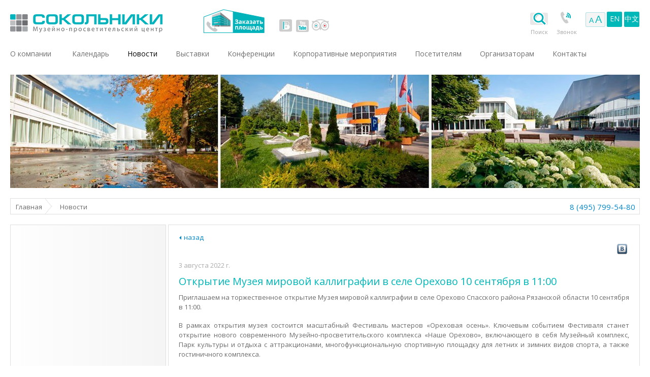

--- FILE ---
content_type: text/html; charset=utf-8
request_url: https://www.sokolniki.com/ru/news/otkrytie-muzeja-mirovojj-kalligrafii-v-sele-orekhovo-10-sentjabrja-v-1100
body_size: 8858
content:

<!DOCTYPE html>
<!--[if IE 7]> <html class="no-js lt-ie8 ie8-7" lang="ru"> <![endif]-->
<!--[if IE 8]> <html class="no-js lt-ie9 ie8-7" lang="ru"> <![endif]-->
<!--[if gt IE 8]><!-->
<html class="no-js" lang="ru">
<!--<![endif]-->
<head>
    <meta charset="utf-8" />
    <meta name="viewport" content="width=1264" />
    <title>Открытие Музея мировой каллиграфии в селе Орехово 10 сентября в 11:00. Новости специализированных международных выставок и конференций.</title>
    <meta name="description" content="Приглашаем на торжественное открытие Музея мировой каллиграфии в селе Орехово Спасского района Рязанской области 10 сентября в 11:00." />
    <meta name="keywords" content="выставки в москве, выставки, организация выставок, проведение выставок, выставки москвы, выставочные площади, все выставки, Сокольники" />
    <meta name="generator" content="Sokolniki.com" />
    <meta name="copyright" content="Музейно-просветительский центр &#171;Сокольники&#187;">
    <meta name="google-site-verification" content="3-HIDCnjW_P3xcMOA_apVHIk25-rBIlQzLhULtW4UA8" />
    <meta property="og:image" content="https://www.sokolniki.com/content/images/thumbs/0056109.jpeg"/> <meta property="og:description" content="Приглашаем на торжественное открытие Музея мировой каллиграфии в селе Орехово Спасского района Рязанской области 10 сентября в 11:00."/> <meta property="og:title" content="Открытие Музея мировой каллиграфии в селе Орехово 10 сентября в 11:00"/>
    <link rel="apple-touch-icon-precomposed" sizes="57x57" href="/apple-touch-icon-114-precomposed.png" />
    <link rel="apple-touch-icon-precomposed" sizes="114x114" href="/apple-touch-icon-114-precomposed.png" />
    <link rel="apple-touch-icon-precomposed" sizes="72x72" href="/apple-touch-icon-144-precomposed.png " />
    <link rel="apple-touch-icon-precomposed" sizes="144x144" href="/apple-touch-icon-144-precomposed.png" />
    <link href='//fonts.googleapis.com/css?family=Open+Sans:400,300&subset=latin,cyrillic-ext' rel='stylesheet' type='text/css'>
    <meta name='accept-language' content='ru-RU'>

    <link href="/bundles/styles/rtkvpiqws1ya6n9mkmzn3hitnye7zk-l3xigofmaojk1.css?v=rQ3TlCQjBBzjERs4P-UMqNapWU7GH7H3Xf95uJQUEDk1" rel="stylesheet"/>


    <script src="/bundles/scripts/sanawnaagqdf0idi8dac8jbzjzmhitukehs5zwe8jeu1.js?v=thtMNELKnkc4uSpfm_vCiXAKIpZrOR8isCWdV3bkxpU1"></script>


    
    <link rel="shortcut icon" href="https://www.sokolniki.com/favicon.ico" />

<link href="https://www.sokolniki.com/ru/exhibitions/news/rss/1" rel="alternate" type="application/rss+xml" title="Sokolniki: News" />
</head>
<body class="lang-ru  ">

    

<header class="row">

<span class="columns six logo ru">
    <a class="ru" href="/ru/">
        Выставки в Москве
    </a>
</span>
    <div class="columns order-area">
            <a class="order-icon" href="/ru/booking?utm_source=mainsite&utm_medium=site&utm_content=firstvar&utm_campaign=ru">Заказать площадь</a>
    </div>
    <div class="columns header-social">
        <a target="_blank" class="vk" href="http://vk.com/sokolniki_expo">vk</a>

        <a target="_blank" class="youtube" href="https://www.youtube.com/user/SokolnikiCentre">youtube</a>

        <a target="_blank" class="tripadvisor" href="https://www.tripadvisor.ru/Attraction_Review-g298484-d3693048-Reviews-Sokolniki_Exhibition_and_Convention_Centre-Moscow_Central_Russia.html?utm_source=sokolniki-inner&amp;utm_campaign=tripadvisor">tripadvisor</a>
    </div>



<div class="columns right">
    <script>
        function openChat() {
            var wnd = window.open("http://chat.sokolniki.com/rus/main.aspx?sid=1&site=www.sokolniki.com", "ChatWindow", "width=550,height=600,resizable=yes,scrollbars=yes,status=yes,location=no");
            wnd.focus();
        }
    </script>
        <div id="search-button" placeholder="введите слово ...">
            <img src="/Themes/Sokolniki/Content/images/grey_search.png" />
            <span>
                Поиск
            </span>
        </div>
            <script>
                (function () {
                    var cx = '009462753537070453608:owketxz0zv4';
                    var gcse = document.createElement('script');
                    gcse.type = 'text/javascript';
                    gcse.async = true;
                    gcse.src = (document.location.protocol == 'https:' ? 'https:' : 'http:') +
                        '//cse.google.com/cse.js?cx=' + cx;
                    var s = document.getElementsByTagName('script')[0];
                    s.parentNode.insertBefore(gcse, s);
                })();
            </script>
            <div id="search-row">
                <gcse:search></gcse:search>
            </div>
    <div class="top-icon">
        <a class="call-icon colorboxForm" rel="secretary-order-call" data-width="480" data-height="750" target="_blank" href="/ru/forms/ordersecretarycall">Звонок</a>
        <a class="on-line-icon" href="/ru/aboutus/weonline">On-line</a>
    </div>
    

        <button class="aa-link aa" link="/changefont"><span>a</span>A</button>
    <div class="lang-selector">
                <a class="lang" data-ajax="false" href="/ru/changelanguage/2?returnUrl=%2Fru%2Fnews%2Fotkrytie-muzeja-mirovojj-kalligrafii-v-sele-orekhovo-10-sentjabrja-v-1100">EN</a>
                <a class="lang" data-ajax="false" href="/ru/changelanguage/3?returnUrl=%2Fru%2Fnews%2Fotkrytie-muzeja-mirovojj-kalligrafii-v-sele-orekhovo-10-sentjabrja-v-1100">中文</a>
    </div>


</div>


<script>
    $('#search-row').on('mouseenter', function () {
        $('#search-button span').addClass('hover-top-icon');
    });
    $('#search-button').on('mouseenter', function () {
        $('#search-button span').addClass('hover-top-icon');
    });
    $('#search-row').on('mouseleave', function () {
        $('#search-button span').removeClass('hover-top-icon');
    });
    $('#search-button').on('mouseleave', function () {
        $('#search-button span').removeClass('hover-top-icon');
    });
</script>


<nav class="columns twentyfour">
    <ul class="nav-bar">
                <li                                         >
                    <a href="/ru/aboutus/strategy">О компании</a>
                </li>
                <li                                         >
                    <a href="/ru/calendar">Календарь</a>
                </li>
                <li                                           class="active"     >
                    <a href="/ru/news">Новости</a>
                </li>
                <li   class="has-flyout"                                             >
                    <a href="/ru/exhibitions">Выставки</a>
                        <a href="/ru/exhibitions" class="flyout-toggle"><span></span></a>
                        <ul class="flyout block-grid up-6">
                                <li>
                                    <a  href="/ru/exhibitions/halls">
                                        <span><img src="https://www.sokolniki.com/content/images/thumbs/0051751.png" alt="Павильоны"></span>
                                        <i>Павильоны</i>
                                    </a>
                                </li>
                                <li>
                                    <a  href="/ru/exhibitions/analytics">
                                        <span><img src="https://www.sokolniki.com/content/images/thumbs/0051752.png" alt="Выставочная аналитика"></span>
                                        <i>Выставочная аналитика</i>
                                    </a>
                                </li>
                                <li>
                                    <a  href="/ru/exhibitions/photo">
                                        <span><img src="https://www.sokolniki.com/content/images/thumbs/0051753.png" alt="Фото"></span>
                                        <i>Фото</i>
                                    </a>
                                </li>
                                <li>
                                    <a  href="/ru/exhibitions/video">
                                        <span><img src="https://www.sokolniki.com/content/images/thumbs/0051754.png" alt="Видео"></span>
                                        <i>Видео</i>
                                    </a>
                                </li>
                                <li>
                                    <a  href="/ru/exhibitions/expocenters">
                                        <span><img src="https://www.sokolniki.com/content/images/thumbs/0051755.png" alt="Выставочные центры мира"></span>
                                        <i>Выставочные центры мира</i>
                                    </a>
                                </li>
                                <li>
                                    <a  href="/ru/exhibitions/associations">
                                        <span><img src="https://www.sokolniki.com/content/images/thumbs/0051756.png" alt="Выставочные ассоциации"></span>
                                        <i>Выставочные ассоциации</i>
                                    </a>
                                </li>
                        </ul>
                </li>
                <li   class="has-flyout"                                             >
                    <a href="/ru/conferences">Конференции</a>
                        <a href="/ru/conferences" class="flyout-toggle"><span></span></a>
                        <ul class="flyout block-grid up-3">
                                <li>
                                    <a  href="/ru/conferences/halls">
                                        <span><img src="https://www.sokolniki.com/content/images/thumbs/0051757.png" alt="Конференц-залы"></span>
                                        <i>Конференц-залы</i>
                                    </a>
                                </li>
                                <li>
                                    <a  href="/ru/conferences/equipment">
                                        <span><img src="https://www.sokolniki.com/content/images/thumbs/0051758.png" alt="Оборудование для конференций"></span>
                                        <i>Оборудование для конференций</i>
                                    </a>
                                </li>
                                <li>
                                    <a  href="/ru/conferences/photo">
                                        <span><img src="https://www.sokolniki.com/content/images/thumbs/0051759.png" alt="Фото"></span>
                                        <i>Фото</i>
                                    </a>
                                </li>
                        </ul>
                </li>
                <li                                         >
                    <a href="/ru/corporateevents">Корпоративные мероприятия</a>
                </li>
                <li   class="has-flyout"                                             >
                    <a href="/ru/visitors/information">Посетителям</a>
                        <a href="/ru/visitors/information" class="flyout-toggle"><span></span></a>
                        <ul class="flyout block-grid up-7">
                                <li>
                                    <a  href="/ru/visitors/security">
                                        <span><img src="https://www.sokolniki.com/content/images/thumbs/0051760.png" alt="Безопасность"></span>
                                        <i>Безопасность</i>
                                    </a>
                                </li>
                                <li>
                                    <a target=_blank class=colorboxForm data-height=850 data-width=500 rel=pop-71 href="/ru/visitors/loastandfound">
                                        <span><img src="https://www.sokolniki.com/content/images/thumbs/0051761.png" alt="Если вы что-то потеряли"></span>
                                        <i>Если вы что-то потеряли</i>
                                    </a>
                                </li>
                                <li>
                                    <a  href="/ru/visitors/information">
                                        <span><img src="https://www.sokolniki.com/content/images/thumbs/0051762.png" alt="Как добраться?"></span>
                                        <i>Как добраться?</i>
                                    </a>
                                </li>
                                <li>
                                    <a  href="/ru/visitors/forhandicappedpeople">
                                        <span><img src="https://www.sokolniki.com/content/images/thumbs/0051763.png" alt="Людям с ограниченными возможностями"></span>
                                        <i>Людям с ограниченными возможностями</i>
                                    </a>
                                </li>
                                <li>
                                    <a  href="/ru/visitors/museumquarter">
                                        <span><img src="https://www.sokolniki.com/content/images/thumbs/0051764.png" alt="Музей мировой каллиграфии"></span>
                                        <i>Музей мировой каллиграфии</i>
                                    </a>
                                </li>
                                <li>
                                    <a  href="/ru/visitors/leisureactivities">
                                        <span><img src="https://www.sokolniki.com/content/images/thumbs/0051765.png" alt="Досуг в Сокольниках"></span>
                                        <i>Досуг в Сокольниках</i>
                                    </a>
                                </li>
                                <li>
                                    <a  href="/ru/visitors/dinnersandbusinesslunches">
                                        <span><img src="https://www.sokolniki.com/content/images/thumbs/0051766.png" alt="Обеды и бизнес-ланчи"></span>
                                        <i>Обеды и бизнес-ланчи</i>
                                    </a>
                                </li>
                        </ul>
                </li>
                <li   class="has-flyout"                                             >
                    <a href="/ru/organizers/list">Организаторам</a>
                        <a href="/ru/organizers/list" class="flyout-toggle"><span></span></a>
                        <ul class="flyout block-grid up-4">
                                <li>
                                    <a  href="/ru/organizers/services">
                                        <span><img src="https://www.sokolniki.com/content/images/thumbs/0051767.png" alt="Услуги"></span>
                                        <i>Услуги</i>
                                    </a>
                                </li>
                                <li>
                                    <a target=_blank class=colorboxForm data-height=850 data-width=500 rel=pop-92 href="/ru/organizers/application">
                                        <span><img src="https://www.sokolniki.com/content/images/thumbs/0051768.png" alt="Заявка для организаторов"></span>
                                        <i>Заявка для организаторов</i>
                                    </a>
                                </li>
                                <li>
                                    <a  href="/ru/organizers/list">
                                        <span><img src="https://www.sokolniki.com/content/images/thumbs/0011445.png" alt="Наши организаторы"></span>
                                        <i>Наши организаторы</i>
                                    </a>
                                </li>
                                <li>
                                    <a  href="/ru/organizers/myaccount">
                                        <span><img src="https://www.sokolniki.com/content/images/thumbs/0051769.png" alt="Личный кабинет"></span>
                                        <i>Личный кабинет</i>
                                    </a>
                                </li>
                        </ul>
                </li>
                <li   class="has-flyout"                                             >
                    <a href="/ru/contactus/contacts">Контакты</a>
                        <a href="/ru/contactus/contacts" class="flyout-toggle"><span></span></a>
                        <ul class="flyout block-grid up-2">
                                <li>
                                    <a  href="/ru/contactus/contacts">
                                        <span><img src="https://www.sokolniki.com/content/images/thumbs/0051771.png" alt="Контакты"></span>
                                        <i>Контакты</i>
                                    </a>
                                </li>
                                <li>
                                    <a  href="/ru/contactus/map">
                                        <span><img src="https://www.sokolniki.com/content/images/thumbs/0051772.png" alt="Схема проезда"></span>
                                        <i>Схема проезда</i>
                                    </a>
                                </li>
                        </ul>
                </li>

        
    </ul>
</nav>

</header> <!-- end header -->
<div class="row foto-content">
    <div class="columns twentyfour">
             <img src="/Themes/Sokolniki/Content/images/defHeader.jpg" alt="" style="width: 100%">
    </div>
</div><!-- end header image -->

<div class="row breadcrumbs">
    <div class="columns twentyfour">
        <div class="social-block">
            <a href='/ru/'>Главная</a><span>Новости</span>
<div class="footer-contacts">
    <span>8 (495) 799-54-80</span>
</div>
        </div>
    </div>
</div>


<div class="row secondary">
    <div class="eighteen columns push-six">
        <div class="main-content group">
            
            

<section>
    <div class="event-item event-social-news">
        <article>
            <header>
                <time class="light" datetime="2022-08-03">3 августа 2022 г.</time>
            </header>
            <h1 class="big-title">Открытие Музея мировой каллиграфии в селе Орехово 10 сентября в 11:00 <span></span></h1>

            <p>Приглашаем на торжественное открытие Музея мировой каллиграфии в селе Орехово Спасского района Рязанской области 10 сентября в 11:00.</p>
<p>В рамках открытия музея состоится масштабный Фестиваль мастеров &laquo;Ореховая осень&raquo;. Ключевым событием Фестиваля станет открытие нового современного Музейно-просветительского комплекса &laquo;Наше Орехово&raquo;, включающего в себя Музейный комплекс, Парк культуры и отдыха с аттракционами, многофункциональную спортивную площадку для летних и зимних видов спорта, а также гостиничного комплекса.</p>
<p>Как можно добраться</p>
<p><a href="https://yandex.ru/maps/?ll=39.248053%2C55.092673&amp;mode=routes&amp;rtext=55.755819%2C37.617644~54.666432%2C40.769294&amp;rtt=auto&amp;ruri=ymapsbm1%3A%2F%2Fgeo%3Fdata%3DCgg1MzE2NjM5MxIa0KDQvtGB0YHQuNGPLCDQnNC%2B0YHQutCy0LAiCg14eBZCFfUFX0I%3D~ymapsbm1%3A%2F%2Fgeo%3Fdata%3DCgg1MzAyNDg4NRKhAdCg0L7RgdGB0LjRjywg0KDRj9C30LDQvdGB0LrQsNGPINC%2B0LHQu9Cw0YHRgtGMLCDQodC%2F0LDRgdGB0LrQuNC5INGA0LDQudC%2B0L0sINCb0LDQutCw0YjQuNC90YHQutC%2B0LUg0YHQtdC70YzRgdC60L7QtSDQv9C%2B0YHQtdC70LXQvdC40LUsINGB0LXQu9C%2BINCe0YDQtdGF0L7QstC%2BIgoNwRMjQhVtqlpC&amp;utm_source=main_stripe_big&amp;z=8" target="_blank" style="color: #0088cc;">На личном транспорте:</a></p>
<p>В навигаторе указать адрес: Ул. Центральная, село Орехово, Лакашинское сельское поселение, Спасский район, Рязанская область; или внести координаты 54.666432, 40.769294.</p>
<p><a href="https://yandex.ru/maps/?ll=40.880900%2C54.667472&amp;mode=routes&amp;rtext=54.634597%2C39.764760~54.666591%2C40.880400&amp;rtt=mt&amp;ruri=ymapsbm1%3A%2F%2Forg%3Foid%3D63816648047~ymapsbm1%3A%2F%2Ftransit%2Fstop%3Fid%3D1543208133&amp;utm_source=main_stripe_big&amp;z=18" target="_blank" style="color: #0088cc;">На общественном транспорте:</a></p>
<p>От Москвы на ж/д до г. Рязань, далее г. Рязань, от Автовокзала &laquo;Приокский&raquo; на маршрутке № 512 в сторону &laquo;Брыкина Бора&raquo; до остановки &laquo;Село Лакаш&raquo;, из села Лакаш на такси до села Орехово, ул. Центральная.</p>
<p></p>
<p>По вопросам бронирования отеля и домиков экопоселения можно связаться с ответственным сотрудником Шабуровой Ольгой: 8 (916) 205-09-78.</p>
<p>Фестиваль &laquo;Ореховая осень&raquo; состоится 10&ndash;11 сентября в с. Орехово Спасского района Рязанской области.</p>
<p>До встречи в селе Орехово!</p>
<div class="left"><a href="/Content/Images/uploaded/images/News/2022/08/calligraphy-orehovo-1.jpg" class="wzoom colorboxPhoto" rel="gallery" target="_blank"><img src="/Content/Images/uploaded/images/News/2022/08/calligraphy-orehovo-1-sm.jpg" alt="" width="438px" /></a>
<div class="centered sign mb-big">Музей мировой каллиграфии</div>
</div>
<div class="right"><a href="/Content/Images/uploaded/images/News/2022/08/calligraphy-orehovo-2.jpg" class="wzoom colorboxPhoto" rel="gallery" target="_blank"><img src="/Content/Images/uploaded/images/News/2022/08/calligraphy-orehovo-2-sm.jpg" alt="" width="438px" /></a>
<div class="centered sign mb-big">Музей мировой каллиграфии</div>
</div>
<div class="left"><a href="/Content/Images/uploaded/images/News/2022/08/calligraphy-orehovo-3.jpg" class="wzoom colorboxPhoto" rel="gallery" target="_blank"><img src="/Content/Images/uploaded/images/News/2022/08/calligraphy-orehovo-3-sm.jpg" alt="" width="438px" /></a>
<div class="centered sign mb-big">Музей мировой каллиграфии</div>
</div>
<div class="right"><a href="/Content/Images/uploaded/images/News/2022/08/calligraphy-orehovo-4.jpg" class="wzoom colorboxPhoto" rel="gallery" target="_blank"><img src="/Content/Images/uploaded/images/News/2022/08/calligraphy-orehovo-4-sm.jpg" alt="" width="438px" /></a>
<div class="centered sign mb-big">Музей мировой каллиграфии</div>
</div>
<div class="left"><a href="/Content/Images/uploaded/images/News/2022/08/calligraphy-orehovo-5.jpg" class="wzoom colorboxPhoto" rel="gallery" target="_blank"><img src="/Content/Images/uploaded/images/News/2022/08/calligraphy-orehovo-5-sm.jpg" alt="" width="438px" /></a>
<div class="centered sign mb-big">Музей мировой каллиграфии</div>
</div>
<div class="right"><a href="/Content/Images/uploaded/images/News/2022/08/calligraphy-orehovo-6.jpg" class="wzoom colorboxPhoto" rel="gallery" target="_blank"><img src="/Content/Images/uploaded/images/News/2022/08/calligraphy-orehovo-6-sm.jpg" alt="" width="438px" /></a>
<div class="centered sign mb-big">Музей мировой каллиграфии</div>
</div>
<div class="left"><a href="/Content/Images/uploaded/images/News/2022/08/calligraphy-orehovo-7.jpg" class="wzoom colorboxPhoto" rel="gallery" target="_blank"><img src="/Content/Images/uploaded/images/News/2022/08/calligraphy-orehovo-7-sm.jpg" alt="" width="438px" /></a>
<div class="centered sign mb-big">Музей мировой каллиграфии</div>
</div>
<div class="right"><a href="/Content/Images/uploaded/images/News/2022/08/calligraphy-orehovo-8.jpg" class="wzoom colorboxPhoto" rel="gallery" target="_blank"><img src="/Content/Images/uploaded/images/News/2022/08/calligraphy-orehovo-8-sm.jpg" alt="" width="438px" /></a>
<div class="centered sign mb-big">Музей мировой каллиграфии</div>
</div>

        </article>
        <div class="small-icon event-icon-top">


<a rel="nofollow" target="_blank" class="vk"  href="http://vkontakte.ru/share.php?url=https://www.sokolniki.com/news/otkrytie-muzeja-mirovojj-kalligrafii-v-sele-orekhovo-10-sentjabrja-v-1100">vk</a>
        </div>
        <div class="small-icon event-icon-bottom">


<a rel="nofollow" target="_blank" class="vk"  href="http://vkontakte.ru/share.php?url=https://www.sokolniki.com/news/otkrytie-muzeja-mirovojj-kalligrafii-v-sele-orekhovo-10-sentjabrja-v-1100">vk</a>
        </div>
        <a class="back-link back-link-top" onclick="history.go(-1); return false;" href="#">назад</a>
        <a class="back-link back-link-bottom" onclick="history.go(-1); return false;" href="#">назад</a>
        <div class="button-social-top">


        </div>
        <div class="button-social-bottom">


        </div>
    </div>
</section>

        </div>
    </div>
    <div class="six columns pull-eighteen">
        <div class="sidebar group">
                <ul class="sidebar-nav">
    </ul>



        </div>
    </div>
</div>

<div class="row">
    <div class="eight columns">
        <a class="info-item info-0" href="/ru/organizers/services/qualityofourservices">
<p><span>Поделитесь своим мнением о выставочном центре<br /> на странице</span> <em>Качество наших услуг</em></p>
        </a>
    </div>
    <div class="eight columns">
        <a class="info-item info-5" href="mailto:ask@sokolniki.com">
<p><span>У вас есть вопросы?</span><em>Напишите нам </em></p>
        </a>
    </div>
    <!-- <div class="six columns">
        <a class="info-item info-3" href="/ru/contactus/vacancies">
<p><span>Ищем интересных людей,<br /> способных относиться<br /> к работе с азартом!<br /> Загляните на страницу </span><em>Вакансии</em></p>
        </a>
    </div> -->
    <div class="eight columns">
        <a class="info-item info-4" href="/ru/contactus/map">
            <em>Адрес:</em>
            <span><p>107014, Москва,<br>5-й Лучевой просек,<br>дом 7, строение 1</p></span>
        </a>
    </div>
</div>
<footer class="row">
    <div class="columns twentyfour">
        <div class="footer">
            <span>
                <a class="footerCounter" rel="nofollow" target="_blank" href="https://metrika.yandex.ru/dashboard?id=12973123">
                    &copy; 1992 - 2026
                </a>
                «Музейно-просветительский центр Сокольники» | Выставки в Москве | <a class="site-map-footer" href="/ru/sitemap">Карта сайта</a>
            </span>
            <div class="footer-contacts">
                <a href="/ru/contactus/contacts">Контакты</a>
            </div>
        </div>
    </div>
</footer>
<!-- Yandex.Metrika counter -->
<script type="text/javascript"> (function (d, w, c) { (w[c] = w[c] || []).push(function () { try { w.yaCounter12973123 = new Ya.Metrika({ id: 12973123, clickmap: true, trackLinks: true, accurateTrackBounce: true, webvisor: true }); } catch (e) { } }); var n = d.getElementsByTagName("script")[0], s = d.createElement("script"), f = function () { n.parentNode.insertBefore(s, n); }; s.type = "text/javascript"; s.async = true; s.src = "https://mc.yandex.ru/metrika/watch.js"; if (w.opera == "[object Opera]") { d.addEventListener("DOMContentLoaded", f, false); } else { f(); } })(document, window, "yandex_metrika_callbacks"); </script> <noscript><div><img src="https://mc.yandex.ru/watch/12973123" style="position:absolute; left:-9999px;" alt="" /></div></noscript> <!-- /Yandex.Metrika counter -->




    
    <script src="/bundles/scripts/kqnarysc7ql-zksrvw66par56oi-vdkxqipubhym3bg1.js?v=HYpT3DO51z3kPXHJdn_n5T4EE8RJhMZQqrpj5bjH85c1"></script>




</body>
</html>

--- FILE ---
content_type: text/javascript; charset=utf-8
request_url: https://www.sokolniki.com/bundles/scripts/kqnarysc7ql-zksrvw66par56oi-vdkxqipubhym3bg1.js?v=HYpT3DO51z3kPXHJdn_n5T4EE8RJhMZQqrpj5bjH85c1
body_size: 3411
content:
function clearEqualHeight(){$(".main-content, .sidebar").removeAttr("style");equalHeight($(".group"))}function setLocation(n){n+="";window.location.href=n}function htmlEncode(n){return $("<div/>").text(n).html()}function htmlDecode(n){return $("<div/>").html(n).text()}function resizeColorBox(){resizeTimer&&clearTimeout(resizeTimer);resizeTimer=setTimeout(function(){jQuery("#cboxOverlay").is(":visible")&&jQuery.colorbox.load(!0)},300)}var equalHeight,resizeTimer;(function(n){"use strict";n.fn.foundationNavigation=function(){n(".flyout-toggle").each(function(){n(this).css({width:n(this).prev().css("width")})});var t=!1;if(Modernizr.touch||navigator.userAgent.match(/Windows Phone/i)){n(document).on("click.fndtn touchstart.fndtn",".nav-bar a.flyout-toggle",function(i){i.preventDefault();var r=n(this).siblings(".flyout").first();t===!1&&(n(".nav-bar .flyout").not(r).slideUp(500),r.slideToggle(500,function(){t=!1}));t=!0});n(".nav-bar>li.has-flyout",this).addClass("is-touch")}else n(".nav-bar>li.has-flyout",this).on("mouseenter mouseleave",function(t){if(t.type=="mouseenter"&&(n(".nav-bar").find(".flyout").hide(),n(this).children(".flyout").show()),t.type=="mouseleave"){var i=n(this).children(".flyout"),r=i.find("input"),u=function(t){var i;return t.length>0?(t.each(function(){n(this).is(":focus")&&(i=!0)}),i):!1};u(r)||n(this).children(".flyout").hide()}})}})(jQuery,this),function(n,t,i){"use strict";function f(){n('<div class="zoom-icon"><\/div>').appendTo(".wzoom");n(".wzoom").hover(function(){n(this).find(".zoom-icon").show()},function(){n(this).find(".zoom-icon").hide()})}var r=n(document),u=t.Modernizr;n(document).ready(function(){n.fn.foundationAlerts?r.foundationAlerts():null;n.fn.foundationButtons?r.foundationButtons():null;n.fn.foundationAccordion?r.foundationAccordion():null;n.fn.foundationNavigation?r.foundationNavigation():null;n.fn.foundationTopBar?r.foundationTopBar():null;n.fn.foundationCustomForms?r.foundationCustomForms():null;n.fn.foundationMediaQueryViewer?r.foundationMediaQueryViewer():null;n.fn.foundationTabs?r.foundationTabs({callback:n.foundation.customForms.appendCustomMarkup}):null;n.fn.foundationTooltips?r.foundationTooltips():null;n.fn.foundationMagellan?r.foundationMagellan():null;n.fn.foundationClearing?r.foundationClearing():null;n.fn.placeholder?n("input, textarea").placeholder():null});u.touch&&!t.location.hash&&n(t).load(function(){setTimeout(function(){n(t).scrollTop()<20&&t.scrollTo(0,1)},0)});n(document).ready(function(){function t(){var t=0;n(".lt-ie8 .info-item").each(function(){n(this).height()>t&&(t=n(this).outerHeight())});n(".lt-ie8 .info-item").height(t-40)}function r(){n(".cycle-slideshow > div").each(function(){var r=n(this).children().length,i=4-r,t;if(i>0)for(t=0;t<i;t++)n("<figure><\/figure>").appendTo(n(this))})}function e(){n(".organize-slider a").click(function(n){n.preventDefault()});n(".cycle-slideshow figure").each(function(t){n(this).attr("data-material","material-"+t)});n(".organize-section-item").each(function(t){n(this).attr("data-material","material-"+t)});n(".cycle-slideshow figure").click(function(){n(".cycle-slideshow figure").removeClass("organize-slide-active");n(this).addClass("organize-slide-active");var t=n(this).attr("data-material");n(".organize-section-item").removeClass("organize-section-item-active");n(".organize-section-item[data-material = "+t+"]").addClass("organize-section-item-active")});n(".cycle-slideshow").on("click","figure",function(){clearEqualHeight()});n(".eco-tab").on("click","a",function(){clearEqualHeight()});n(".centres-tabs-wrap .tabs").on("click","dd",function(){setTimeout(function(){clearEqualHeight()},1e3)})}f();u.addTest("boxsizing",function(){return u.testAllProps("boxSizing")&&(document.documentMode===i||document.documentMode>7)});u.boxsizing||(n("html").addClass("no-boxsizing"),n(".columns").each(function(){var i=n(this).outerWidth(),t=n(this).width(),r=i-t,u=t-r;n(this).css("width",u)}));t();r();e()})}(jQuery,this);$(".organize-slider-wrap figure a").css("display","inline-block");$(".cycle-slideshow > div").css("display","block");$(window).load(function(){function n(n){var t=n.outerHeight();return n.parents(".cycle-slide").is(":hidden")&&(n.parents(".cycle-slide").show(),t=n.outerHeight(),n.parents(".cycle-slide").hide()),t}function i(n,t,i){return n-t-i}function r(n,t,i,r){return n.css("height",i-r),0}var t=/constructor/i.test(window.HTMLElement);t&&$("img").each(function(){$(this).width()==0&&$(this).css("max-width","none")});$(".cycle-slideshow  figure > a").each(function(){var u=n($(this).children()),f=n($(this).next()),e=130,t=i(e,u,f);t<=0&&(t=r($(this).children(),u,e,f));$(this).css({"margin-top":t/3,"margin-bottom":t/3})});$(".fixsize-block img").each(function(){var n=$(this);n.parent().wrap('<div class="fixsize-block-wrap"><\/div>');n.height()>n.width()?n.css({height:"130px",width:"auto"}):n.css({height:"auto",width:"130px"})});$(".g-plusone").length!=undefined&&$(".g-plusone").length>0&&setTimeout(gapi.plusone.go(),2e3);$("#search-button").on("click",function(){$(".gsc-search-button .gsc-search-button-v2").attr("src","/Themes/Sokolniki/Content/images/grey_search.png");$("#search-row").show();$(".gsc-input input[name=search]").attr("placeholder",$(this).attr("placeholder"))})});$(".dynamic, .grid-filter dd a").on("click",function(){setTimeout(function(){$(".group").attr("style","");equalHeight($(".group"))},0)});equalHeight=function(n){var t=0;n.each(function(){var n=$(this).height();n>t&&(t=n)});n.height(t)};$(".six").hasClass("camera-browsers")?$(".inner-banner").length>0?$(window).load(function(){equalHeight($(".group-video"));equalHeight($(".group"))}):$(".group").css("height","1388px"):$(window).load(function(){equalHeight($(".group-video"));equalHeight($(".group"))}),function(){function n(n){var i,u,t,r,f;if(window.location.toString().indexOf(n)!=-1)for(i=document.querySelectorAll(".photo .photo-item"),u=4,t=0;t<u;t++)i[t]!=undefined&&(r=i[t].querySelector("figcaption p"),f=r.innerHTML.split("<br>"),r.innerHTML=f[1])}n("aboutus/gallery/kvc")}();$(document).ready(function(){$(".aa-link").bind("click",function(){$("body").toggleClass("big-font");clearEqualHeight();$.ajax({url:$(this).attr("link"),type:"POST",data:"",dataType:"json",success:function(){},error:function(){}})})});$(document).bind("cbox_complete",function(){if($("#cboxLoadedContent").children()[0].tagName=="IMG"&&$("#cboxNext").is(":visible")){$("#cboxLoadedContent").append('<div id="prevBtn"><\/div>');$("#prevBtn").on("click",function(){$.colorbox.prev()});$("#cboxLoadedContent").append('<div id="nextBtn"><\/div>');$("#nextBtn").on("click",function(){$.colorbox.next()})}});$(document).ready(function(){$(".event-info dd, .contact-info dd").after("<div><\/div>");$("a.top, a[rel='gallery'],a[rel='gal'],a[rel='gal1'],a[rel='gal2'],a[rel='gal3'],a[rel='gallery1'],a[rel='gallery2'],a[rel='gallery3']").colorbox({photo:!0,opacity:.4,next:"Следующая",previous:"Предыдущая",close:"",current:"{current}/{total}"});$(".colorboxBlock").each(function(){var r=$(this).attr("rel"),t=$(this).attr("data-width"),i=$(this).attr("data-height"),n={inline:!0,width:"50%",opacity:.4,setWidth:function(){t&&(this.width=t)},setHeight:function(){i&&(this.height=i)}};n.setWidth();n.setHeight();$("a[rel="+r+"]").colorbox(n)});$(".colorboxForm").each(function(){var r=$(this).attr("rel"),t=$(this).attr("data-width"),i=$(this).attr("data-height"),n={iframe:!0,width:"50%",opacity:.4,setWidth:function(){t&&(this.width=t)},setHeight:function(){i&&(this.height=i)}};n.setWidth();n.setHeight();$("a[rel="+r+"]").colorbox(n)});$(".colorboxPhoto").each(function(){var n=$(this).attr("rel");$("a[rel="+n+"]").colorbox({photo:!0,opacity:.4,close:"",current:"{current}/{total}",maxWidth:"100%",maxHeight:"100%"})});$(".colorboxTitledPhoto").each(function(){var n=$(this).attr("rel");$("a[rel="+n+"]").colorbox({photo:!0,title:!0,opacity:.4,close:"",current:"{current}/{total}",maxWidth:"100%",maxHeight:"100%"})});$(".content-magnific").length>0&&$(".content-magnific").magnificPopup({delegate:"a",preloader:!0,type:"image",gallery:{enabled:!0,tCounter:function(){var n=$("body").hasClass("lang-ru")?"из":"of";return'<span class="mfp-counter">%curr% '+n+" %total%<\/span>"}()}})});jQuery(window).resize(resizeColorBox);window.addEventListener("orientationchange",resizeColorBox,!1)